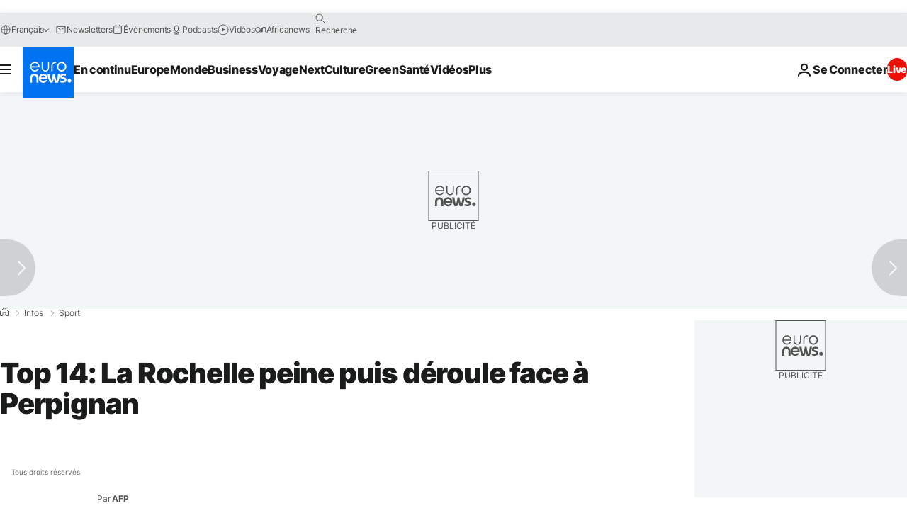

--- FILE ---
content_type: application/javascript
request_url: https://ml314.com/utsync.ashx?pub=&adv=&et=0&eid=84280&ct=js&pi=&fp=&clid=&if=0&ps=&cl=&mlt=&data=&&cp=https%3A%2F%2Ffr.euronews.com%2F2018%2F09%2F16%2Ftop-14-la-rochelle-peine-puis-deroule-face-a-perpignan&pv=1769197185040_q4nexy9vx&bl=en-us@posix&cb=1181692&return=&ht=&d=&dc=&si=1769197185040_q4nexy9vx&cid=&s=1280x720&rp=&v=2.8.0.252
body_size: 722
content:
_ml.setFPI('3658515093820276747');_ml.syncCallback({"es":true,"ds":true});_ml.processTag({ url: 'https://dpm.demdex.net/ibs:dpid=22052&dpuuid=3658515093820276747&redir=', type: 'img' });
_ml.processTag({ url: 'https://idsync.rlcdn.com/395886.gif?partner_uid=3658515093820276747', type: 'img' });
_ml.processTag({ url: 'https://match.adsrvr.org/track/cmf/generic?ttd_pid=d0tro1j&ttd_tpi=1', type: 'img' });
_ml.processTag({ url: 'https://ib.adnxs.com/getuid?https://ml314.com/csync.ashx%3Ffp=$UID%26person_id=3658515093820276747%26eid=2', type: 'img' });
